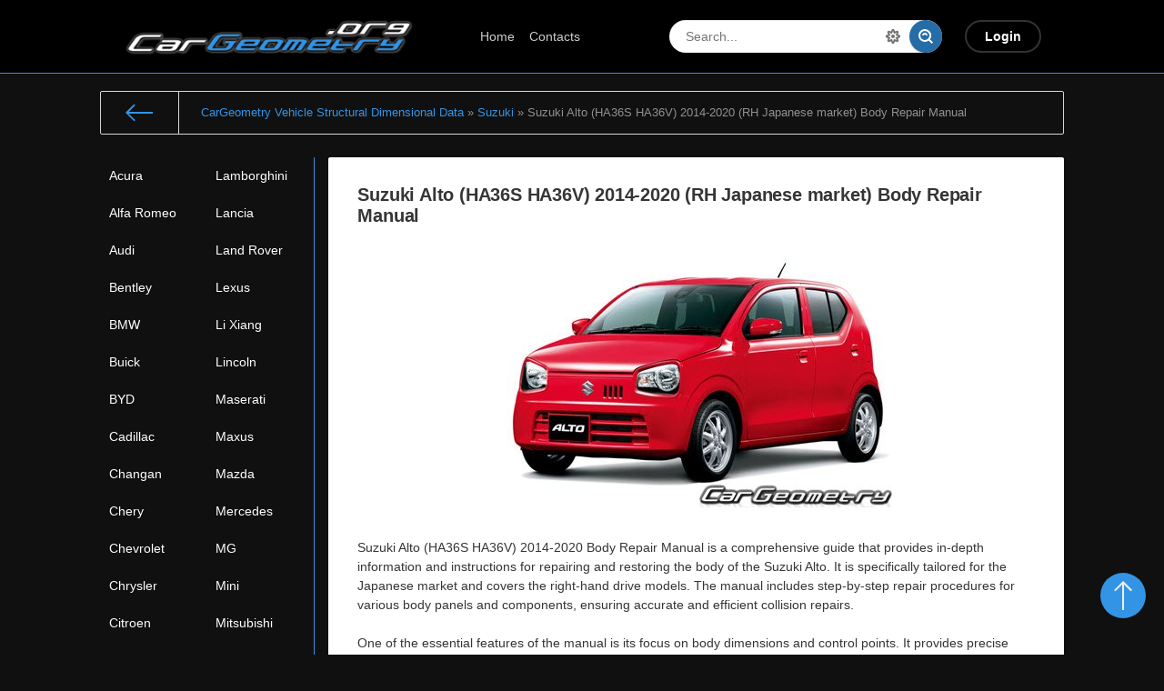

--- FILE ---
content_type: text/html; charset=utf-8
request_url: https://cargeometry.org/suzuki/1672-suzuki-alto-ha36s-ha36v-2014-2020-rh-japanese-market-body-repair-manual.html
body_size: 7491
content:
<!DOCTYPE html>
<html xml:lang="en" lang="en" >
<head>
	<meta charset="utf-8">
<title>Suzuki Alto (HA36S HA36V) 2014-2020 (RH Japanese market) Body Repair Manual &raquo; CarGeometry Vehicle Structural Dimensional Data</title>
<meta name="description" content="Suzuki Alto (HA36S HA36V) 2014-2020 Body Repair Manual is a comprehensive guide that provides in-depth information and instructions for repairing and restoring the body of the Suzuki Alto. It is specifically tailored for the Japanese market and covers the right-hand drive models. The manual">
<meta name="keywords" content="Suzuki, repair, repairs, manual, Japanese, ensuring, HA36V, components, HA36S, efficient, market, covers, information, Manual, Repair, provides, accurate, points, procedures, collision">
<meta name="generator" content="Cargeometry.org" />
<meta property="og:site_name" content="CarGeometry Vehicle Structural Dimensional Data">
<meta property="og:type" content="article">
<meta property="og:title" content="Suzuki Alto (HA36S HA36V) 2014-2020 (RH Japanese market) Body Repair Manual">
<meta property="og:url" content="https://cargeometry.org/suzuki/1672-suzuki-alto-ha36s-ha36v-2014-2020-rh-japanese-market-body-repair-manual.html">
<meta name="news_keywords" content="Suzuki, Alto, Body dimensions">
<meta property="og:image" content="https://cargeometry.org/uploads/posts/2023-07/1689282630_suzuki-alto-ha36s-2014-2021_razmeri_kuzova_.jpg">
<meta property="og:description" content="Suzuki Alto (HA36S HA36V) 2014-2020 Body Repair Manual is a comprehensive guide that provides in-depth information and instructions for repairing and restoring the body of the Suzuki Alto. It is specifically tailored for the Japanese market and covers the right-hand drive models. The manual">
<link rel="search" type="application/opensearchdescription+xml" href="https://cargeometry.org/index.php?do=opensearch" title="CarGeometry Vehicle Structural Dimensional Data">
<link rel="canonical" href="https://cargeometry.org/suzuki/1672-suzuki-alto-ha36s-ha36v-2014-2020-rh-japanese-market-body-repair-manual.html">
<link href="/engine/editor/css/default.css?v=dd414" rel="stylesheet" type="text/css">
<script src="/engine/classes/js/jquery.js?v=dd414"></script>
<script src="/engine/classes/js/jqueryui.js?v=dd414" defer></script>
<script src="/engine/classes/js/dle_js.js?v=dd414" defer></script>
<script src="/engine/classes/highslide/highslide.js?v=dd414" defer></script>
<script src="/engine/classes/masha/masha.js?v=dd414" defer></script>
	<meta name="HandheldFriendly" content="true">
	<meta name="format-detection" content="telephone=no">
	<meta name="viewport" content="initial-scale=1.0, maximum-scale=5.0, width=device-width">
	<meta name="apple-mobile-web-app-capable" content="yes">
	<meta name="apple-mobile-web-app-status-bar-style" content="default">

	<link rel="shortcut icon" href="/templates/Default/images/favicon.ico">
	<link rel="apple-touch-icon" href="/templates/Default/images/touch-icon-iphone.png">
	<link rel="apple-touch-icon" sizes="76x76" href="/templates/Default/images/touch-icon-ipad.png">
	<link rel="apple-touch-icon" sizes="120x120" href="/templates/Default/images/touch-icon-iphone-retina.png">
	<link rel="apple-touch-icon" sizes="152x152" href="/templates/Default/images/touch-icon-ipad-retina.png">

	<link href="/templates/Default/css/engine.css" type="text/css" rel="stylesheet">
	<link href="/templates/Default/css/styles.css" type="text/css" rel="stylesheet">
	<link href="/templates/Default/css/app.css" type="text/css" rel="stylesheet">
<!-- <script type="text/javascript" src="/engine/buysystem/js/dle_buysystem.js"></script> -->
<!-- <link media="screen" href="/engine/buysystem/js/dle_buysystem.css" type="text/css" rel="stylesheet" /> -->
</head>
<body>
	
	<div class="page showfull">
		<div class="wrp">
			<!-- Header -->
			<header id="header">

				<div class="header">
					<div class="wrp">
						<div class="midside">
							<div id="header_menu">
								<!-- Logo -->
								<a class="logotype" href="/">
									<span class="logo_icon">
										<img src="/templates/Default/images/logo.png" width="320" height="40" alt="logo" class="icon icon-logo">
									</span>
								</a>
								<!-- / Logo -->
								<!-- main menu -->
								<nav id="top_menu">
									<a href="/" title="Home">Home</a>
<a href="/index.php?do=feedback" title="Contacts">Contacts</a>

								</nav>
								<!-- / main menu -->

								<!-- Search -->
								<form id="q_search" class="rightside" method="post">
									<div class="q_search">
										<input id="story" name="story" placeholder="Search..." type="search">
										<button class="btn q_search_btn" type="submit" title="Find"><svg class="icon icon-search"><use xlink:href="#icon-search"></use></svg><span class="title_hide">Find</span></button>
										<a class="q_search_adv" href="/index.php?do=search&amp;mode=advanced" title="Extended Search"><svg class="icon icon-set"><use xlink:href="#icon-set"></use></svg><span class="title_hide">Extended Search</span></a>
									</div>
									<input type="hidden" name="do" value="search">
									<input type="hidden" name="subaction" value="search">
								</form>
								<!-- / Search -->

								<!-- menu button -->
								<button id="mobile_menu_btn" aria-label="Mobile Menu Button">
									<span class="menu_toggle">
										<i class="mt_1"></i><i class="mt_2"></i><i class="mt_3"></i>
									</span>
									<span class="menu_toggle__title">
										Menu
									</span>
								</button>
								<!-- / menu button -->

								<div class="d-flex align-items-center">
									

<ul id="login_pane">
	<li class="dropdown">
		<a data-toggle="dropdown" class="btn-border" href="#"><b>Login</b></a>
		<form class="dropdown-form dot" method="post">
			<div class="soc_links">
				
				
				
				
				
				
			</div>
			<ul class="login_form">
				<li>
					<label for="login_name">E-Mail:</label>
					<input placeholder="E-Mail:" type="text" name="login_name" id="login_name">
					<svg class="icon icon-login"><use xlink:href="#icon-login"></use></svg>
				</li>
				<li class="login_input-btn">
					<label for="login_password">Password</label>
					<input placeholder="Password" type="password" name="login_password" id="login_password">
					<svg class="icon icon-pass"><use xlink:href="#icon-pass"></use></svg>
					<button class="btn" onclick="submit();" type="submit" title="Submit">
						<svg class="icon icon-right"><use xlink:href="#icon-right"></use></svg>
						<span class="title_hide">Submit</span>
					</button>
				</li>
			</ul>
			<input name="login" type="hidden" id="login" value="submit">
			<div class="login_form__foot">
				<a class="right" href="https://cargeometry.org/index.php?do=register"><b>Registration</b></a>
				<a href="https://cargeometry.org/index.php?do=lostpassword">Forgot password?</a>
			</div>
		</form>
	</li>

</ul>

									<!-- menu button -->
									<button id="search_btn" aria-label="Search Button">
										<span>
											<svg class="icon icon-search"><use xlink:href="#icon-search"></use></svg>
											<svg class="icon icon-cross"><use xlink:href="#icon-cross"></use></svg>
										</span>
									</button>
									<!-- / menu button -->
								</div>
							</div>
						</div>

					</div>
				</div>
			</header>
			<!-- / Header -->
			<div class="conteiner">
				<div class="midside">
					<div class="content_top">
					

					

<div class="pagetools">
	<div class="pagetools_in">
		<div class="breadcrumb">
			<div class="breadcrumb_in">
			<div class="speedbar"><div class="over"><span itemscope itemtype="https://schema.org/BreadcrumbList"><span itemprop="itemListElement" itemscope itemtype="https://schema.org/ListItem"><meta itemprop="position" content="1"><a href="https://cargeometry.org/" itemprop="item"><span itemprop="name">CarGeometry Vehicle Structural Dimensional Data</span></a></span> » <span itemprop="itemListElement" itemscope itemtype="https://schema.org/ListItem"><meta itemprop="position" content="2"><a href="https://cargeometry.org/suzuki/" itemprop="item"><span itemprop="name">Suzuki</span></a></span> » Suzuki Alto (HA36S HA36V) 2014-2020 (RH Japanese market) Body Repair Manual</span></div></div>
			</div>
			<a class="pagetools_back" href="/">
				<svg class="icon icon-left"><use xlink:href="#icon-left"></use></svg>
				<span class="title_hide">Home</span>
			</a>
		</div>
	</div>
</div>

					</div>
					<section id="content">
						<div class="row">
							<div class="col-md-auto">
								<div id="cat_menu">
									<nav class="cat_menu">
										<div class="cat_menu__tm"><a href="/" title="Home">Home</a>
<a href="/index.php?do=feedback" title="Contacts">Contacts</a>
</div>
										<ul class="categories-menu">
<li><a href="https://cargeometry.org/acura/">Acura </a>
	
	</li><li><a href="https://cargeometry.org/alfa-romeo/">Alfa Romeo </a>
	
	</li><li><a href="https://cargeometry.org/audi-dimension/">Audi </a>
	
	</li><li><a href="https://cargeometry.org/bentley-dimension/">Bentley </a>
	
	</li><li><a href="https://cargeometry.org/bmw/">BMW </a>
	
	</li><li><a href="https://cargeometry.org/buick/">Buick </a>
	
	</li><li><a href="https://cargeometry.org/byd/">BYD </a>
	
	</li><li><a href="https://cargeometry.org/cadillac/">Cadillac </a>
	
	</li><li><a href="https://cargeometry.org/changan/">Changan </a>
	
	</li><li><a href="https://cargeometry.org/chery/">Chery </a>
	
	</li><li><a href="https://cargeometry.org/chevrolet/">Chevrolet </a>
	
	</li><li><a href="https://cargeometry.org/chrysler/">Chrysler </a>
	
	</li><li><a href="https://cargeometry.org/citroen/">Citroen </a>
	
	</li><li><a href="https://cargeometry.org/cupra/">Cupra </a>
	
	</li><li><a href="https://cargeometry.org/dacia/">Dacia </a>
	
	</li><li><a href="https://cargeometry.org/daewoo/">Daewoo </a>
	
	</li><li><a href="https://cargeometry.org/daihatsu/">Daihatsu </a>
	
	</li><li><a href="https://cargeometry.org/dodge/">Dodge </a>
	
	</li><li><a href="https://cargeometry.org/dongfeng/">Dongfeng </a>
	
	</li><li><a href="https://cargeometry.org/exeed/">Exeed </a>
	
	</li><li><a href="https://cargeometry.org/ferrari/">Ferrari </a>
	
	</li><li><a href="https://cargeometry.org/fiat/">Fiat </a>
	
	</li><li><a href="https://cargeometry.org/ford/">Ford </a>
	
	</li><li><a href="https://cargeometry.org/genesis/">Genesis </a>
	
	</li><li><a href="https://cargeometry.org/gmc/">GMC </a>
	
	</li><li><a href="https://cargeometry.org/geely/">Geely </a>
	
	</li><li><a href="https://cargeometry.org/great-wall/">Great Wall </a>
	
	</li><li><a href="https://cargeometry.org/haval/">Haval </a>
	
	</li><li><a href="https://cargeometry.org/honda/">Honda </a>
	
	</li><li><a href="https://cargeometry.org/hozon/">Hozon </a>
	
	</li><li><a href="https://cargeometry.org/hummer/">Hummer </a>
	
	</li><li><a href="https://cargeometry.org/hyundai/">Hyundai </a>
	
	</li><li><a href="https://cargeometry.org/infiniti/">Infiniti </a>
	
	</li><li><a href="https://cargeometry.org/isuzu/">Isuzu </a>
	
	</li><li><a href="https://cargeometry.org/jac/">JAC </a>
	
	</li><li><a href="https://cargeometry.org/jaguar/">Jaguar </a>
	
	</li><li><a href="https://cargeometry.org/jeep/">Jeep </a>
	
	</li><li><a href="https://cargeometry.org/kia/">Kia </a>
	
	</li><li><a href="https://cargeometry.org/lamborghini/">Lamborghini </a>
	
	</li><li><a href="https://cargeometry.org/lancia/">Lancia </a>
	
	</li><li><a href="https://cargeometry.org/land-rover/">Land Rover </a>
	
	</li><li><a href="https://cargeometry.org/lexus/">Lexus </a>
	
	</li><li><a href="https://cargeometry.org/lixiang/">Li Xiang </a>
	
	</li><li><a href="https://cargeometry.org/lincoln/">Lincoln </a>
	
	</li><li><a href="https://cargeometry.org/maserati/">Maserati </a>
	
	</li><li><a href="https://cargeometry.org/maxus/">Maxus </a>
	
	</li><li><a href="https://cargeometry.org/mazda/">Mazda </a>
	
	</li><li><a href="https://cargeometry.org/mercedes/">Mercedes </a>
	
	</li><li><a href="https://cargeometry.org/mg/">MG </a>
	
	</li><li><a href="https://cargeometry.org/mini/">Mini </a>
	
	</li><li><a href="https://cargeometry.org/mitsubishi/">Mitsubishi </a>
	
	</li><li><a href="https://cargeometry.org/nissan/">Nissan </a>
	
	</li><li><a href="https://cargeometry.org/opel/">Opel </a>
	
	</li><li><a href="https://cargeometry.org/peugeot/">Peugeot </a>
	
	</li><li><a href="https://cargeometry.org/polestar/">Polestar </a>
	
	</li><li><a href="https://cargeometry.org/porsche/">Porsche </a>
	
	</li><li><a href="https://cargeometry.org/renault/">Renault </a>
	
	</li><li><a href="https://cargeometry.org/rivian/">Rivian </a>
	
	</li><li><a href="https://cargeometry.org/rover/">Rover </a>
	
	</li><li><a href="https://cargeometry.org/scion/">Scion </a>
	
	</li><li><a href="https://cargeometry.org/seat/">Seat </a>
	
	</li><li><a href="https://cargeometry.org/skoda/">Skoda </a>
	
	</li><li><a href="https://cargeometry.org/smart/">Smart </a>
	
	</li><li><a href="https://cargeometry.org/ssangyong/">SsangYong </a>
	
	</li><li><a href="https://cargeometry.org/subaru/">Subaru </a>
	
	</li><li><b><a href="https://cargeometry.org/suzuki/">Suzuki </a></b>
	
	</li><li><a href="https://cargeometry.org/tesla/">Tesla </a>
	
	</li><li><a href="https://cargeometry.org/toyota/">Toyota </a>
	
	</li><li><a href="https://cargeometry.org/vinfast/">VinFast </a>
	
	</li><li><a href="https://cargeometry.org/volkswagen/">Volkswagen </a>
	
	</li><li><a href="https://cargeometry.org/volvo/">Volvo </a>
	
	</li><li><a href="https://cargeometry.org/voyah/">Voyah </a>
	
	</li><li><a href="https://cargeometry.org/xiaomi/">Xiaomi </a>
	
	</li><li><a href="https://cargeometry.org/zeekr/">Zeekr </a>
	
	</li><li><a href="https://cargeometry.org/zotye/">Zotye </a>
	
	</li><li><a href="https://cargeometry.org/info/">.Info </a>
	
	</li>
</ul>
									</nav>
								</div>
							</div>

							<div class="col-md content-holder">
								
								
								
								
								
								<div id='dle-content'><article class="box story fullstory">
	<div class="box_in">
		<h2 class="title">Suzuki Alto (HA36S HA36V) 2014-2020 (RH Japanese market) Body Repair Manual</h2>
		<div class="text">
			<div style="text-align:center;"><!--dle_image_begin:https://cargeometry.org/uploads/posts/2023-07/1689282630_suzuki-alto-ha36s-2014-2021_razmeri_kuzova_.jpg||Suzuki Alto (HA36S HA36V) 2014-2020 Body Repair Manual--><img src="/uploads/posts/2023-07/1689282630_suzuki-alto-ha36s-2014-2021_razmeri_kuzova_.jpg" style="max-width:100%;" alt="Suzuki Alto (HA36S HA36V) 2014-2020 Body Repair Manual"><!--dle_image_end--></div><br>Suzuki Alto (HA36S HA36V) 2014-2020 Body Repair Manual is a comprehensive guide that provides in-depth information and instructions for repairing and restoring the body of the Suzuki Alto. It is specifically tailored for the Japanese market and covers the right-hand drive models. The manual includes step-by-step repair procedures for various body panels and components, ensuring accurate and efficient collision repairs.<br><br>One of the essential features of the manual is its focus on body dimensions and control points. It provides precise measurements for key body components, allowing technicians to assess and restore the vehicle's geometry accurately. The control points serve as reference points for evaluating the alignment and structural integrity of the vehicle's body, ensuring that repairs are carried out to the highest standards.<br><br>The manual features diagrams and illustrations that depict cross-sections of body elements, aiding in visualizing the structural composition and facilitating the repair process. It also covers cutting procedures and directions for removing and installing new body components, ensuring accurate and efficient repairs.<br><br>Overall, the Suzuki Alto (HA36S HA36V) 2014-2020 Body Repair Manual, spanning over 113 pages in Japanese,  is an indispensable resource for body repair technicians and individuals involved in the repair and restoration of Suzuki Alto vehicles. It contains a wealth of useful and necessary information to ensure precise and reliable body repairs in accordance with the manufacturer's recommendations.<br><br><div style="text-align:center;"><b>Data sample from the archive</b></div><br><br><div style="text-align:center;"><!--MBegin:https://cargeometry.org/uploads/posts/2023-07/1689282695_suzuki-alto-ha36s-2014-2021_razmeri_kuzova_01.jpg|--><a href="https://cargeometry.org/uploads/posts/2023-07/1689282695_suzuki-alto-ha36s-2014-2021_razmeri_kuzova_01.jpg" class="highslide"><img src="/uploads/posts/2023-07/medium/1689282695_suzuki-alto-ha36s-2014-2021_razmeri_kuzova_01.jpg" style="max-width:100%;" alt=""></a><!--MEnd--><br><!--MBegin:https://cargeometry.org/uploads/posts/2023-07/1689282695_suzuki-alto-ha36s-2014-2021_razmeri_kuzova_02.jpg|--><a href="https://cargeometry.org/uploads/posts/2023-07/1689282695_suzuki-alto-ha36s-2014-2021_razmeri_kuzova_02.jpg" class="highslide"><img src="/uploads/posts/2023-07/medium/1689282695_suzuki-alto-ha36s-2014-2021_razmeri_kuzova_02.jpg" style="max-width:100%;" alt=""></a><!--MEnd--><br><!--MBegin:https://cargeometry.org/uploads/posts/2023-07/1689282763_suzuki-alto-ha36s-2014-2021_razmeri_kuzova_03.jpg|--><a href="https://cargeometry.org/uploads/posts/2023-07/1689282763_suzuki-alto-ha36s-2014-2021_razmeri_kuzova_03.jpg" class="highslide"><img src="/uploads/posts/2023-07/medium/1689282763_suzuki-alto-ha36s-2014-2021_razmeri_kuzova_03.jpg" style="max-width:100%;" alt=""></a><!--MEnd--><br><!--MBegin:https://cargeometry.org/uploads/posts/2023-07/1689282715_suzuki-alto-ha36s-2014-2021_razmeri_kuzova_04.jpg|--><a href="https://cargeometry.org/uploads/posts/2023-07/1689282715_suzuki-alto-ha36s-2014-2021_razmeri_kuzova_04.jpg" class="highslide"><img src="/uploads/posts/2023-07/medium/1689282715_suzuki-alto-ha36s-2014-2021_razmeri_kuzova_04.jpg" style="max-width:100%;" alt=""></a><!--MEnd--><br><!--MBegin:https://cargeometry.org/uploads/posts/2023-07/1689282724_suzuki-alto-ha36s-2014-2021_razmeri_kuzova_05.jpg|--><a href="https://cargeometry.org/uploads/posts/2023-07/1689282724_suzuki-alto-ha36s-2014-2021_razmeri_kuzova_05.jpg" class="highslide"><img src="/uploads/posts/2023-07/medium/1689282724_suzuki-alto-ha36s-2014-2021_razmeri_kuzova_05.jpg" style="max-width:100%;" alt=""></a><!--MEnd--><br><!--MBegin:https://cargeometry.org/uploads/posts/2023-07/1689282705_suzuki-alto-ha36s-2014-2021_razmeri_kuzova_06.jpg|--><a href="https://cargeometry.org/uploads/posts/2023-07/1689282705_suzuki-alto-ha36s-2014-2021_razmeri_kuzova_06.jpg" class="highslide"><img src="/uploads/posts/2023-07/medium/1689282705_suzuki-alto-ha36s-2014-2021_razmeri_kuzova_06.jpg" style="max-width:100%;" alt=""></a><!--MEnd--><br><!--MBegin:https://cargeometry.org/uploads/posts/2023-07/1689282761_suzuki-alto-ha36s-2014-2021_razmeri_kuzova_07.jpg|--><a href="https://cargeometry.org/uploads/posts/2023-07/1689282761_suzuki-alto-ha36s-2014-2021_razmeri_kuzova_07.jpg" class="highslide"><img src="/uploads/posts/2023-07/medium/1689282761_suzuki-alto-ha36s-2014-2021_razmeri_kuzova_07.jpg" style="max-width:100%;" alt=""></a><!--MEnd--><br><!--MBegin:https://cargeometry.org/uploads/posts/2023-07/1689282719_suzuki-alto-ha36s-2014-2021_razmeri_kuzova_08.jpg|--><a href="https://cargeometry.org/uploads/posts/2023-07/1689282719_suzuki-alto-ha36s-2014-2021_razmeri_kuzova_08.jpg" class="highslide"><img src="/uploads/posts/2023-07/medium/1689282719_suzuki-alto-ha36s-2014-2021_razmeri_kuzova_08.jpg" style="max-width:100%;" alt=""></a><!--MEnd--><br><!--MBegin:https://cargeometry.org/uploads/posts/2023-07/1689282693_suzuki-alto-ha36s-2014-2021_razmeri_kuzova_09.jpg|--><a href="https://cargeometry.org/uploads/posts/2023-07/1689282693_suzuki-alto-ha36s-2014-2021_razmeri_kuzova_09.jpg" class="highslide"><img src="/uploads/posts/2023-07/medium/1689282693_suzuki-alto-ha36s-2014-2021_razmeri_kuzova_09.jpg" style="max-width:100%;" alt=""></a><!--MEnd--><br><!--MBegin:https://cargeometry.org/uploads/posts/2023-07/1689282744_suzuki-alto-ha36s-2014-2021_razmeri_kuzova_10.jpg|--><a href="https://cargeometry.org/uploads/posts/2023-07/1689282744_suzuki-alto-ha36s-2014-2021_razmeri_kuzova_10.jpg" class="highslide"><img src="/uploads/posts/2023-07/medium/1689282744_suzuki-alto-ha36s-2014-2021_razmeri_kuzova_10.jpg" style="max-width:100%;" alt=""></a><!--MEnd--><br><!--MBegin:https://cargeometry.org/uploads/posts/2023-07/1689282698_suzuki-alto-ha36s-2014-2021_razmeri_kuzova_11.jpg|--><a href="https://cargeometry.org/uploads/posts/2023-07/1689282698_suzuki-alto-ha36s-2014-2021_razmeri_kuzova_11.jpg" class="highslide"><img src="/uploads/posts/2023-07/medium/1689282698_suzuki-alto-ha36s-2014-2021_razmeri_kuzova_11.jpg" style="max-width:100%;" alt=""></a><!--MEnd--><br><!--MBegin:https://cargeometry.org/uploads/posts/2023-07/1689282753_suzuki-alto-ha36s-2014-2021_razmeri_kuzova_12.jpg|--><a href="https://cargeometry.org/uploads/posts/2023-07/1689282753_suzuki-alto-ha36s-2014-2021_razmeri_kuzova_12.jpg" class="highslide"><img src="/uploads/posts/2023-07/medium/1689282753_suzuki-alto-ha36s-2014-2021_razmeri_kuzova_12.jpg" style="max-width:100%;" alt=""></a><!--MEnd--><br><!--MBegin:https://cargeometry.org/uploads/posts/2023-07/1689282691_suzuki-alto-ha36s-2014-2021_razmeri_kuzova_13.jpg|--><a href="https://cargeometry.org/uploads/posts/2023-07/1689282691_suzuki-alto-ha36s-2014-2021_razmeri_kuzova_13.jpg" class="highslide"><img src="/uploads/posts/2023-07/medium/1689282691_suzuki-alto-ha36s-2014-2021_razmeri_kuzova_13.jpg" style="max-width:100%;" alt=""></a><!--MEnd--><br><!--MBegin:https://cargeometry.org/uploads/posts/2023-07/1689282736_suzuki-alto-ha36s-2014-2021_razmeri_kuzova_14.jpg|--><a href="https://cargeometry.org/uploads/posts/2023-07/1689282736_suzuki-alto-ha36s-2014-2021_razmeri_kuzova_14.jpg" class="highslide"><img src="/uploads/posts/2023-07/medium/1689282736_suzuki-alto-ha36s-2014-2021_razmeri_kuzova_14.jpg" style="max-width:100%;" alt=""></a><!--MEnd--><br><!--MBegin:https://cargeometry.org/uploads/posts/2023-07/1689282769_suzuki-alto-ha36s-2014-2021_razmeri_kuzova_15.jpg|--><a href="https://cargeometry.org/uploads/posts/2023-07/1689282769_suzuki-alto-ha36s-2014-2021_razmeri_kuzova_15.jpg" class="highslide"><img src="/uploads/posts/2023-07/medium/1689282769_suzuki-alto-ha36s-2014-2021_razmeri_kuzova_15.jpg" style="max-width:100%;" alt=""></a><!--MEnd--><br><!--MBegin:https://cargeometry.org/uploads/posts/2023-07/1689282775_suzuki-alto-ha36s-2014-2021_razmeri_kuzova_16.jpg|--><a href="https://cargeometry.org/uploads/posts/2023-07/1689282775_suzuki-alto-ha36s-2014-2021_razmeri_kuzova_16.jpg" class="highslide"><img src="/uploads/posts/2023-07/medium/1689282775_suzuki-alto-ha36s-2014-2021_razmeri_kuzova_16.jpg" style="max-width:100%;" alt=""></a><!--MEnd--><br><!--MBegin:https://cargeometry.org/uploads/posts/2023-07/1689282716_suzuki-alto-ha36s-2014-2021_razmeri_kuzova_17.jpg|--><a href="https://cargeometry.org/uploads/posts/2023-07/1689282716_suzuki-alto-ha36s-2014-2021_razmeri_kuzova_17.jpg" class="highslide"><img src="/uploads/posts/2023-07/medium/1689282716_suzuki-alto-ha36s-2014-2021_razmeri_kuzova_17.jpg" style="max-width:100%;" alt=""></a><!--MEnd--><br><!--MBegin:https://cargeometry.org/uploads/posts/2023-07/1689282725_suzuki-alto-ha36s-2014-2021_razmeri_kuzova_18.jpg|--><a href="https://cargeometry.org/uploads/posts/2023-07/1689282725_suzuki-alto-ha36s-2014-2021_razmeri_kuzova_18.jpg" class="highslide"><img src="/uploads/posts/2023-07/medium/1689282725_suzuki-alto-ha36s-2014-2021_razmeri_kuzova_18.jpg" style="max-width:100%;" alt=""></a><!--MEnd--><br><!--MBegin:https://cargeometry.org/uploads/posts/2023-07/1689282737_suzuki-alto-ha36s-2014-2021_razmeri_kuzova_19.jpg|--><a href="https://cargeometry.org/uploads/posts/2023-07/1689282737_suzuki-alto-ha36s-2014-2021_razmeri_kuzova_19.jpg" class="highslide"><img src="/uploads/posts/2023-07/medium/1689282737_suzuki-alto-ha36s-2014-2021_razmeri_kuzova_19.jpg" style="max-width:100%;" alt=""></a><!--MEnd--><br><!--MBegin:https://cargeometry.org/uploads/posts/2023-07/1689282776_suzuki-alto-ha36s-2014-2021_razmeri_kuzova_20.jpg|--><a href="https://cargeometry.org/uploads/posts/2023-07/1689282776_suzuki-alto-ha36s-2014-2021_razmeri_kuzova_20.jpg" class="highslide"><img src="/uploads/posts/2023-07/medium/1689282776_suzuki-alto-ha36s-2014-2021_razmeri_kuzova_20.jpg" style="max-width:100%;" alt=""></a><!--MEnd--><br><!--MBegin:https://cargeometry.org/uploads/posts/2023-07/1689282731_suzuki-alto-ha36s-2014-2021_razmeri_kuzova_21.jpg|--><a href="https://cargeometry.org/uploads/posts/2023-07/1689282731_suzuki-alto-ha36s-2014-2021_razmeri_kuzova_21.jpg" class="highslide"><img src="/uploads/posts/2023-07/medium/1689282731_suzuki-alto-ha36s-2014-2021_razmeri_kuzova_21.jpg" style="max-width:100%;" alt=""></a><!--MEnd--><br><!--MBegin:https://cargeometry.org/uploads/posts/2023-07/1689282782_suzuki-alto-ha36s-2014-2021_razmeri_kuzova_22.jpg|--><a href="https://cargeometry.org/uploads/posts/2023-07/1689282782_suzuki-alto-ha36s-2014-2021_razmeri_kuzova_22.jpg" class="highslide"><img src="/uploads/posts/2023-07/medium/1689282782_suzuki-alto-ha36s-2014-2021_razmeri_kuzova_22.jpg" style="max-width:100%;" alt=""></a><!--MEnd--><br><!--MBegin:https://cargeometry.org/uploads/posts/2023-07/1689282781_suzuki-alto-ha36s-2014-2021_razmeri_kuzova_23.jpg|--><a href="https://cargeometry.org/uploads/posts/2023-07/1689282781_suzuki-alto-ha36s-2014-2021_razmeri_kuzova_23.jpg" class="highslide"><img src="/uploads/posts/2023-07/medium/1689282781_suzuki-alto-ha36s-2014-2021_razmeri_kuzova_23.jpg" style="max-width:100%;" alt=""></a><!--MEnd--></div><br><br><!--colorstart:#CC0000--><span style="color:#CC0000"><!--/colorstart--><div style="text-align:center;"><b>Download Factory manual for body repair and body dimensions<br>Suzuki Alto (HA36S HA36V) 2014-2020 (RH Japanese market)</b></div><!--colorend--></span><!--/colorend--><br><!--colorstart:#CC0000--><span style="color:#CC0000"><!--/colorstart--><div style="text-align:center;"><b>Price: $35</b></div><!--colorend--></span><!--/colorend--><br><br><div style="text-align:center;"><!--dle_image_begin:https://cargeometry.org/buyitem.gif|--><img src="/buyitem.gif" style="max-width:100%;" alt="Suzuki Alto (HA36S HA36V) 2014-2020 (RH Japanese market) Body Repair Manual"><!--dle_image_end--></div>
			
		</div>
		
		<div class="story_tools ignore-select">
			
		</div>
		
	</div>
	<div class="meta ignore-select">
		<ul class="right">
			<li class="complaint" title="Complaint"><a href="javascript:AddComplaint('1672', 'news')"><svg class="icon icon-bad"><use xlink:href="#icon-bad"></use></svg><span class="title_hide">complaint</span></a></li>
			<li class="grey" title="Views: 1 422"><svg class="icon icon-views"><use xlink:href="#icon-views"></use></svg> 1 422</li>
			<li title="Comments: 0"></li>
		</ul>

		
		<div class="left">
			<div class="category">
				<svg class="icon icon-cat"><use xlink:href="#icon-cat"></use></svg>
				<a href="https://cargeometry.org/suzuki/">Suzuki</a>
			</div>
		</div>
	</div>
</article>

<div class="next-prev ignore-select">
	<a href="https://cargeometry.org/suzuki/1670-suzuki-alto-ha25s-2009-2014-rh-japanese-market-body-repair-manual.html" class="btn">Prev</a>
	<a href="https://cargeometry.org/suzuki/1674-suzuki-alto-ha37s-ha97s-from-2021-rh-japanese-market-body-repair-manual.html" class="btn right">Next</a>
</div>
<div class="fullstory_foot shadow ignore-select">
	<div class="wrp">
		
		<div class="block col_news">
			<div class="block_title"><h4 class="ultrabold">Related News</h4></div>
			<div class="grid_list">
				<li>
	<a href="https://cargeometry.org/suzuki/1670-suzuki-alto-ha25s-2009-2014-rh-japanese-market-body-repair-manual.html" title="Suzuki Alto (HA25S) 2009-2014 (RH Japanese market) Body Repair Manual">
		<svg class="icon icon-rel"><use xlink:href="#icon-rel"></use></svg>
		<b>Suzuki Alto (HA25S) 2009-2014 (RH Japanese market) Body Repair Manual</b>
	</a>
</li><li>
	<a href="https://cargeometry.org/suzuki/1674-suzuki-alto-ha37s-ha97s-from-2021-rh-japanese-market-body-repair-manual.html" title="Suzuki Alto (HA37S HA97S) from 2021 (RH Japanese market) Body Repair Manual">
		<svg class="icon icon-rel"><use xlink:href="#icon-rel"></use></svg>
		<b>Suzuki Alto (HA37S HA97S) from 2021 (RH Japanese market) Body Repair Manual</b>
	</a>
</li><li>
	<a href="https://cargeometry.org/suzuki/1630-suzuki-alto-lapin-he33s-2015-2021-rh-japanese-market-body-repair-manual.html" title="Suzuki Alto Lapin (HE33S) 2015-2021 (RH Japanese market) Body Repair Manual">
		<svg class="icon icon-rel"><use xlink:href="#icon-rel"></use></svg>
		<b>Suzuki Alto Lapin (HE33S) 2015-2021 (RH Japanese market) Body Repair Manual</b>
	</a>
</li><li>
	<a href="https://cargeometry.org/suzuki/1628-suzuki-alto-lapin-20022008-rh-japanese-market-body-dimensions.html" title="Suzuki Alto Lapin 2002–2008 (RH Japanese market) Body dimensions">
		<svg class="icon icon-rel"><use xlink:href="#icon-rel"></use></svg>
		<b>Suzuki Alto Lapin 2002–2008 (RH Japanese market) Body dimensions</b>
	</a>
</li><li>
	<a href="https://cargeometry.org/suzuki/1639-suzuki-hustler-2014-2019-rh-japanese-market-body-repair-manual.html" title="Suzuki Hustler 2014-2019 (RH Japanese market) Body Repair Manual">
		<svg class="icon icon-rel"><use xlink:href="#icon-rel"></use></svg>
		<b>Suzuki Hustler 2014-2019 (RH Japanese market) Body Repair Manual</b>
	</a>
</li><li>
	<a href="https://cargeometry.org/suzuki/1668-suzuki-alto-ha24s-20042009-rh-japanese-market-body-dimensions.html" title="Suzuki Alto (HA24S) 2004–2009 (RH Japanese market) Body dimensions">
		<svg class="icon icon-rel"><use xlink:href="#icon-rel"></use></svg>
		<b>Suzuki Alto (HA24S) 2004–2009 (RH Japanese market) Body dimensions</b>
	</a>
</li>
			</div>
		</div>
		
		<div class="banner">

<div class="comments ignore-select">
	<div class="box">
		


		<div class="com_list">
			<!--dlecomments-->
		</div>
	</div>

	<!--dlenavigationcomments-->
	<!--dleaddcomments-->
</div>

</div>
								
							</div>
						</div>
					</section>

				</div>
			</div>
			<div class="footer_menu clrfix">
	

	<a id="upper" href="/" title="Up">
		<svg class="icon icon-up"><use xlink:href="#icon-up"></use></svg>
	</a>

	
	<div class="midside">
		<ul class="foot_menu">
			<li>
				<b role="button" data-toggle="collapse" data-target="#fmenu_1" aria-expanded="false" class="collapsed title">
					Categories<i></i>
				</b>
				<div class="collapse" id="fmenu_1">
					<nav>
						<a href="/index.php?do=register">Registration</a>
						<a href="/index.php?do=search&amp;mode=advanced">Advanced search</a>
					</nav>
				</div>
			</li>
			<li>
				<b role="button" data-toggle="collapse" data-target="#fmenu_2" aria-expanded="false" class="collapsed title">Support<i></i></b>
				<div class="collapse" id="fmenu_2">
					<nav>
						<a href="/index.php?do=lastnews">Latest news</a>
						<a href="/index.php?do=feedback">Contacts</a>
					</nav>
				</div>
			</li>
			<li>
				<b role="button" data-toggle="collapse" data-target="#fmenu_3" aria-expanded="false" class="collapsed title">Customers<i></i></b>
				<div class="collapse" id="fmenu_3">
					<nav>
						<a href="https://cargeometry.org/privacy_policy.pdf" target="_blank" rel="nofollow">Privacy policy</a>
						<a href="https://cargeometry.org/Terms_of_Use.pdf" target="_blank" rel="nofollow">Terms of use</a>
					</nav>
				</div>
			</li>
		</ul>
	</div>
</div>
		</div>
		<footer class="footer">

	<div class="midside">
		<!-- Copyright -->
<div class="copyright">
	Copyright © 2010&ndash;2023 <a href="https://cargeometry.org/" target="_blank">Cargeometry</a> All Rights Reserved © 2023
</div>
<!-- / Copyright -->


		<!-- Block for counters -->
		<div class="counter">
			<!--LiveInternet counter--><a href="https://www.liveinternet.ru" aria-label="liveinternet"
				target="_blank"><img id="licnt18DB" width="88" height="15" style="border:0"
				title="LiveInternet: Visit LiveInternet"
				src="[data-uri]"
				alt=""/></a><script>(function(d,s){d.getElementById("licnt18DB").src=
				"https://counter.yadro.ru/hit?t24.11;r"+escape(d.referrer)+
				((typeof(s)=="undefined")?"":";s"+s.width+"*"+s.height+"*"+
				(s.colorDepth?s.colorDepth:s.pixelDepth))+";u"+escape(d.URL)+
				";h"+escape(d.title.substring(0,150))+";"+Math.random()})
				(document,screen)</script><!--/LiveInternet-->
		</div>
		<!-- / Block for counters -->
	</div>

</footer>

	</div>
	
	
	<script>
<!--
var dle_root       = '/';
var dle_admin      = '';
var dle_login_hash = 'b597134d973df8218b1dfffadec655cacca583d8';
var dle_group      = 5;
var dle_skin       = 'Default';
var dle_wysiwyg    = '1';
var quick_wysiwyg  = '1';
var dle_min_search = '4';
var dle_act_lang   = ["Yes", "No", "Enter", "Cancel", "Save", "Delete", "Loading. Please, wait..."];
var menu_short     = 'Quick edit';
var menu_full      = 'Full edit';
var menu_profile   = 'View profile';
var menu_send      = 'Send message';
var menu_uedit     = 'Admin Center';
var dle_info       = 'Information';
var dle_confirm    = 'Confirm';
var dle_prompt     = 'Enter the information';
var dle_req_field  = 'Please fill in all the required fields';
var dle_del_agree  = 'Are you sure you want to delete it? This action cannot be undone';
var dle_spam_agree = 'Are you sure you want to mark the user as a spammer? This will remove all his comments';
var dle_c_title    = 'Send a complaint';
var dle_complaint  = 'Enter the text of your complaint to the Administration:';
var dle_mail       = 'Your e-mail:';
var dle_big_text   = 'Highlighted section of text is too large.';
var dle_orfo_title = 'Enter a comment to the detected error on the page for Administration ';
var dle_p_send     = 'Send';
var dle_p_send_ok  = 'Notification has been sent successfully ';
var dle_save_ok    = 'Changes are saved successfully. Refresh the page?';
var dle_reply_title= 'Reply to the comment';
var dle_tree_comm  = '0';
var dle_del_news   = 'Delete article';
var dle_sub_agree  = 'Do you really want to subscribe to this article’s comments?';
var dle_captcha_type  = '2';
var DLEPlayerLang     = {prev: 'Previous',next: 'Next',play: 'Play',pause: 'Pause',mute: 'Mute', unmute: 'Unmute', settings: 'Settings', enterFullscreen: 'Enable full screen mode', exitFullscreen: 'Disable full screen mode', speed: 'Speed', normal: 'Normal', quality: 'Quality', pip: 'PiP mode'};
var allow_dle_delete_news   = false;

jQuery(function($){

hs.graphicsDir = '/engine/classes/highslide/graphics/';
hs.wrapperClassName = 'rounded-white';
hs.outlineType = 'rounded-white';
hs.numberOfImagesToPreload = 0;
hs.captionEval = 'this.thumb.alt';
hs.showCredits = false;
hs.align = 'center';
hs.transitions = ['expand', 'crossfade'];

hs.lang = { loadingText : 'Loading...', playTitle : 'Watch slideshow (space) ', pauseTitle:'Pause', previousTitle : 'Previous image', nextTitle :'Next Image',moveTitle :'Move', closeTitle :'Close (Esc)',fullExpandTitle:'Enlarge to full size',restoreTitle:'Click to close image. Click and hold to move.',focusTitle:'Focus',loadingTitle:'Click to cancel'
};
hs.slideshowGroup='fullnews'; hs.addSlideshow({slideshowGroup: 'fullnews', interval: 4000, repeat: false, useControls: true, fixedControls: 'fit', overlayOptions: { opacity: .75, position: 'bottom center', hideOnMouseOut: true } });

});
//-->
</script>
	<script src="/templates/Default/js/lib.js"></script>
	<script>
		jQuery(function($){
			$.get("/templates/Default/images/sprite.svg", function(data) {
			  var div = document.createElement("div");
			  div.innerHTML = new XMLSerializer().serializeToString(data.documentElement);
			  document.body.insertBefore(div, document.body.childNodes[0]);
			});
		});
	</script>
</body>
</html>
